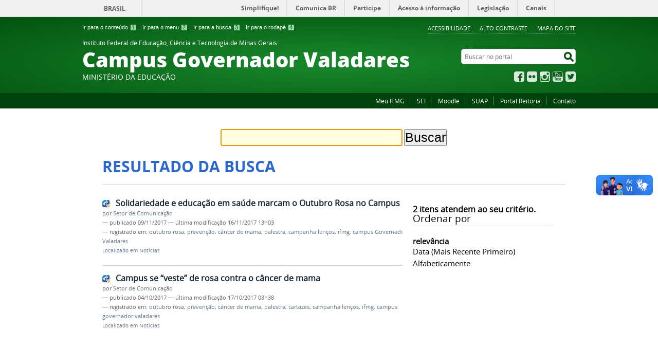

--- FILE ---
content_type: text/html;charset=utf-8
request_url: https://www.ifmg.edu.br/governadorvaladares/@@search?Subject%3Alist=c%C3%A2ncer%20de%20mama
body_size: 7870
content:
<!DOCTYPE html>
<html lang="pt-br" dir="ltr">

<head>
    <meta http-equiv="Content-Type" content="text/html; charset=utf-8">

    
        <base href="https://www.ifmg.edu.br/governadorvaladares/"><!--[if lt IE 7]></base><![endif]-->
    

    
        
<meta name="description" content="O portal do Brasil">
<meta property="creator.productor" content="http://www.mec.gov.br/">



  
    <link rel="stylesheet" type="text/css" href="https://www.ifmg.edu.br/governadorvaladares/portal_css/Sunburst%20Theme/reset-cachekey-dd17858ce864b65fa0af7e37691e6abc.css" media="screen">
    <link rel="stylesheet" type="text/css" href="https://www.ifmg.edu.br/governadorvaladares/portal_css/Sunburst%20Theme/base-cachekey-ca37e66f366fc2fd4fbb261dda895280.css">
    <link rel="stylesheet" type="text/css" href="https://www.ifmg.edu.br/governadorvaladares/portal_css/Sunburst%20Theme/resourceplone.app.jquerytools.dateinput-cachekey-37a28db17f4a290c30e2b88ab5635fba.css" media="screen">
    <style type="text/css" media="screen">@import url(https://www.ifmg.edu.br/governadorvaladares/portal_css/Sunburst%20Theme/resourceplone.formwidget.autocompletejquery.autocomplete-cachekey-e8b55296b757df6bd14f2b86f2fd4a5a.css);</style>
    <link rel="stylesheet" type="text/css" href="https://www.ifmg.edu.br/governadorvaladares/portal_css/Sunburst%20Theme/resourcecollection-cachekey-e7083027ee4dc93f652daf88ac22ccf6.css" media="screen">
    <style type="text/css" media="screen">@import url(https://www.ifmg.edu.br/governadorvaladares/portal_css/Sunburst%20Theme/resourcecalendar_stylescalendar-cachekey-982d7e4085401120a52053e4086ef89a.css);</style>
    <link rel="stylesheet" type="text/css" href="https://www.ifmg.edu.br/governadorvaladares/portal_css/Sunburst%20Theme/resourcebrasil.gov.agendaagenda-cachekey-745b48880af793f79475cf00db100967.css">
    <style type="text/css" media="screen">@import url(https://www.ifmg.edu.br/governadorvaladares/portal_css/Sunburst%20Theme/jquery.autocomplete-cachekey-1c8852e4fc0bcc06c89edd95121d702b.css);</style>
    <style type="text/css" media="screen">@import url(https://www.ifmg.edu.br/governadorvaladares/portal_css/Sunburst%20Theme/resourceProducts.Doormat.stylesheetsdoormat-cachekey-52a133a06648ac51c52890483dcd703e.css);</style>
    <link rel="stylesheet" type="text/css" href="https://www.ifmg.edu.br/governadorvaladares/portal_css/Sunburst%20Theme/embedder-cachekey-d3635fe637bd4b6aebae9f127ce75ffd.css" media="screen">
    <style type="text/css" media="screen">@import url(https://www.ifmg.edu.br/governadorvaladares/portal_css/Sunburst%20Theme/resourcecollective.pollscsscollective.polls-cachekey-16f0d8022cc3b3121de705f3c1cdb74a.css);</style>
    <link rel="stylesheet" type="text/css" href="https://www.ifmg.edu.br/governadorvaladares/portal_css/Sunburst%20Theme/resourcebrasil.gov.tilestiles-cachekey-6c272d93daf19c89a28817e9ff2cf494.css">
        <!--[if lt IE 8]>    
    
    <link rel="stylesheet" type="text/css" href="https://www.ifmg.edu.br/governadorvaladares/portal_css/Sunburst%20Theme/IEFixes-cachekey-741a9f11d6dae7228e7be9ea173054f0.css" media="screen" />
        <![endif]-->
    
    <link rel="stylesheet" type="text/css" href="https://www.ifmg.edu.br/governadorvaladares/portal_css/Sunburst%20Theme/resourcebrasil.gov.portletscssmain-cachekey-c3fb2dd4ab3fc16c3a2057bd6d0c60da.css" media="screen">
    <style type="text/css" media="screen">@import url(https://www.ifmg.edu.br/governadorvaladares/portal_css/Sunburst%20Theme/resourcecollective.nitfnitf-cachekey-b8af7a79a78064a4ee9fa182ef53c588.css);</style>
    <link rel="stylesheet" type="text/css" href="https://www.ifmg.edu.br/governadorvaladares/portal_css/Sunburst%20Theme/resourceplone.formwidget.datetimestyles-cachekey-4c9d2fbbc7b25f17c06d2650e497eb05.css">

  
  
    <script type="text/javascript" src="https://www.ifmg.edu.br/governadorvaladares/portal_javascripts/Sunburst%20Theme/resourceplone.app.jquery-cachekey-7daf504a90f5c9c536c280cd9dc25ce8.js"></script>
    <script type="text/javascript" src="https://www.ifmg.edu.br/governadorvaladares/portal_javascripts/Sunburst%20Theme/resourceplone.formwidget.querystring.querywidget-cachekey-6b4f3ed156008915573ee181a6e168e2.js"></script>
    <script type="text/javascript" src="https://www.ifmg.edu.br/governadorvaladares/portal_javascripts/Sunburst%20Theme/resourceplone.formwidget.contenttreecontenttree-cachekey-7116f771d73421e23e2b93cc2d665b71.js"></script>
    <script type="text/javascript" src="https://www.ifmg.edu.br/governadorvaladares/portal_javascripts/Sunburst%20Theme/resourcecollective.js.bootstrapjsbootstrap.min-cachekey-98ed937f9f34356c8dd6196fd6c56776.js"></script>
    <script type="text/javascript" src="https://www.ifmg.edu.br/governadorvaladares/portal_javascripts/Sunburst%20Theme/jquery.autocomplete.min-cachekey-11bc6ec0f91c09be627690f35aaf719a.js"></script>


<title>Instituto Federal de Educação, Ciência e Tecnologia de Minas Gerais Campus Governador Valadares</title>

<link rel="http://purl.org/dc/terms/subject http://schema.org/about http://xmlns.com/foaf/0.1/primaryTopic" href="http://vocab.e.gov.br/2011/03/vcge#esquema">

        
    <link rel="author" href="https://www.ifmg.edu.br/governadorvaladares/author/" title="Informações do Autor">


    <link rel="canonical" href="https://www.ifmg.edu.br/governadorvaladares">

    
    


<script type="text/javascript">
        jQuery(function($){
            if (typeof($.datepicker) != "undefined"){
              $.datepicker.setDefaults(
                jQuery.extend($.datepicker.regional['pt-BR'],
                {dateFormat: 'dd/mm/yy'}));
            }
        });
        </script>



    <link rel="alternate" href="https://www.ifmg.edu.br/governadorvaladares/RSS" title="Instituto Federal de Educação, Ciência e Tecnologia de Minas Gerais Campus Governador Valadares - RSS 1.0" type="application/rss+xml">

    <link rel="alternate" href="https://www.ifmg.edu.br/governadorvaladares/rss.xml" title="Instituto Federal de Educação, Ciência e Tecnologia de Minas Gerais Campus Governador Valadares - RSS 2.0" type="application/rss+xml">

    <link rel="alternate" href="https://www.ifmg.edu.br/governadorvaladares/atom.xml" title="Instituto Federal de Educação, Ciência e Tecnologia de Minas Gerais Campus Governador Valadares - Atom" type="application/rss+xml">


    <link rel="search" href="https://www.ifmg.edu.br/governadorvaladares/@@search" title="Buscar neste site">



        
        
        

    
    <link rel="home" title="Home" href="https://www.ifmg.edu.br/governadorvaladares">

  
        
        

        
        <meta name="generator" content="Plone - http://plone.org">
    

    <meta content="width=device-width, initial-scale=1.0" name="viewport">

    <link rel="shortcut icon" href="/governadorvaladares/++theme++IFMG-V2-VerdeEducacao/img/favicon.ico" type="image/x-icon">
    <link rel="apple-touch-icon" href="/governadorvaladares/++theme++IFMG-V2-VerdeEducacao/img/touch_icon.png">

    <!-- Plone CSS - only for preview, will be removed in rules.xml -->
    

    <!-- Theme CSS - only for preview, will be removed in rules and added in CSS registry -->
    
    <link media="all" href="/governadorvaladares/++theme++IFMG-V2-VerdeEducacao/css/style.css" type="text/css" rel="stylesheet">
<script>var __uzdbm_1 = "043ccf0b-ddc1-4840-93ad-dd0192d01a18";var __uzdbm_2 = "M2RkZjdhY2ItZHA0bS00MzA0LWFmOTEtYTEzYWQ4NzUzMjA4JDE4LjIyNC4xNTMuNDA=";var __uzdbm_3 = "";var __uzdbm_4 = "false";var __uzdbm_5 = "";var __uzdbm_6 = "";var __uzdbm_7 = "";</script> <script>   (function (w, d, e, u, c, g, a, b) {     w["SSJSConnectorObj"] = w["SSJSConnectorObj"] || {       ss_cid: c,       domain_info: "auto",     };     w[g] = function (i, j) {       w["SSJSConnectorObj"][i] = j;     };     a = d.createElement(e);     a.async = true;     if (       navigator.userAgent.indexOf('MSIE') !== -1 ||       navigator.appVersion.indexOf('Trident/') > -1     ) {       u = u.replace("/advanced/", "/advanced/ie/");     }     a.src = u;     b = d.getElementsByTagName(e)[0];     b.parentNode.insertBefore(a, b);   })(     window, document, "script", "/18f5227b-e27b-445a-a53f-f845fbe69b40/stormcaster.js", "dp4o", "ssConf"   );   ssConf("c1", "https://www.ifmg.edu.br");   ssConf("c3", "c99a4269-161c-4242-a3f0-28d44fa6ce24");   ssConf("au", "ifmg.edu.br");   ssConf("cu", "validate.perfdrive.com, ssc"); </script> </head>

<body dir="ltr" class="template-search portaltype-plone-site site-governadorvaladares userrole-anonymous"><div id="accessibility-wrapper">
            <ul id="accessibility">
                    <li>
                        <a accesskey="1" href="#acontent" id="link-conteudo">Ir para o conteúdo <span>1</span></a>
                    </li>
                    <li>
                        <a accesskey="2" href="#anavigation" id="link-navegacao">Ir para o menu <span>2</span></a>
                    </li>
                    <li>
                        <a accesskey="3" href="#SearchableText" id="link-buscar">Ir para a busca <span>3</span></a>
                    </li>
                    <li>
                        <a accesskey="4" href="#afooter" id="link-rodape">Ir para o rodapé <span>4</span></a>
                    </li>
                </ul>
                
            
            
            <ul id="portal-siteactions">

    <li id="siteaction-accessibility">
        <a href="https://www.ifmg.edu.br/governadorvaladares/acessibilidade" accesskey="5">Acessibilidade</a>
    </li>
    <li id="siteaction-contraste">
        <a href="#" accesskey="6">Alto Contraste</a>
    </li>
    <li id="siteaction-mapadosite">
        <a href="https://www.ifmg.edu.br/governadorvaladares/mapadosite" accesskey="7">Mapa do site</a>
    </li>
</ul>
</div><div id="barra-identidade">
    <div id="barra-brasil" style="background:#7F7F7F; height: 20px; padding:0 0 0 10px;display:block;">
            <ul id="menu-barra-temp" style="list-style:none;">
                    <li style="display:inline; float:left;padding-right:10px; margin-right:10px; border-right:1px solid #EDEDED"><a href="http://brasil.gov.br" style="font-family:sans,sans-serif; text-decoration:none; color:white;">Portal do Governo Brasileiro</a></li>
                    <li><a style="font-family:sans,sans-serif; text-decoration:none; color:white;" href="http://epwg.governoeletronico.gov.br/barra/atualize.html">Atualize sua Barra de Governo</a></li>
            </ul>
    </div>
</div><div id="wrapper">

        <!-- HEADER -->

        <div id="header" role="banner">

            <div>
            <div id="logo">
    <a id="portal-logo" title="O portal do Brasil" href="https://www.ifmg.edu.br/governadorvaladares">
            <span id="portal-title-1">Instituto Federal de Educação, Ciência e Tecnologia de Minas Gerais</span>
            <div id="portal-title" class="luongo">Campus Governador Valadares</div>
            <span id="portal-description">Ministério da Educação</span>
    </a>
</div>

            <div id="portal-searchbox">

    <form id="nolivesearchGadget_form" action="https://www.ifmg.edu.br/governadorvaladares/@@busca">
        <fieldset class="LSBox">
            <legend class="hiddenStructure">Buscar no portal</legend>
            <label class="hiddenStructure" for="nolivesearchGadget">Buscar no portal</label>

            <input name="SearchableText" type="text" size="18" title="Buscar no portal" placeholder="Buscar no portal" class="searchField" id="nolivesearchGadget">

            <input class="searchButton" type="submit" value="Buscar no portal">

        </fieldset>
    </form>

</div>

            <div id="social-icons">
                <ul><li id="portalredes-facebook" class="portalredes-item">
                <a href="http://facebook.com/ifmgcampusgv">Facebook</a>
            </li><li id="portalredes-flickr" class="portalredes-item">
                <a href="http://flickr.com/photos/138768688@N07/albums">Flickr</a>
            </li><li id="portalredes-instagram" class="portalredes-item">
                <a href="http://instagram.com/ifmgcampusgv">Instagram</a>
            </li><li id="portalredes-youtube" class="portalredes-item">
                <a href="http://youtube.com/channel/UCD0yKbnybMY7ibXDocf3xyw">YouTube</a>
            </li><li id="portalredes-twitter" class="portalredes-item">
                <a href="https://twitter.com/ifmgcampusgv">Twitter</a>
            </li></ul>
            </div>

        </div>
        <div id="sobre">
            <ul><li id="portalservicos-meu-ifmg" class="portalservicos-item">
            <a href="https://www.ifmg.edu.br/governadorvaladares/servicos/meu-ifmg" title="Acesso à plataforma Meu IFMG">Meu IFMG</a>
            
        </li><li id="portalservicos-sei" class="portalservicos-item">
            
            <a href="https://www2.ifmg.edu.br/portal/servicos/sei">SEI</a>
        </li><li id="portalservicos-moodle" class="portalservicos-item">
            
            <a href="https://ead.ifmg.edu.br/governadorvaladares">Moodle</a>
        </li><li id="portalservicos-suap-1" class="portalservicos-item">
            
            <a href="https://suap.ifmg.edu.br">SUAP</a>
        </li><li id="portalservicos-portal-reitoria-ifmg" class="portalservicos-item">
            
            <a href="http://www.ifmg.edu.br">Portal Reitoria</a>
        </li><li id="portalservicos-contato-1" class="portalservicos-item">
            <a href="https://www.ifmg.edu.br/governadorvaladares/servicos/contato-1" title="Entre em contato conosco e tire suas dúvidas.">Contato</a>
            
        </li></ul>
        </div>
    </div>

    <!-- content -->

    <div id="main" role="main"><div id="portal-features">
    
    <div id="featured-content"></div>
</div>
    <div id="plone-content">

        <!-- Demo Plone Content -->

        <div id="portal-columns" class="row">

            <div id="viewlet-above-content"><div id="portal-breadcrumbs">
    <span id="breadcrumbs-you-are-here">Você está aqui:</span>
    <span id="breadcrumbs-home">
        <a href="https://www.ifmg.edu.br/governadorvaladares">Página Inicial</a>
        
    </span>
    

</div>
</div>

            <!-- Column 1 -->
            <div id="navigation">
                <a name="anavigation" id="anavigation" class="anchor">menu</a>
                <span class="menuTrigger">Menu</span>
                </div>

            <!-- Conteudo -->
            <div id="portal-column-content" class="cell width-full position-0">
                <a name="acontent" id="acontent" class="anchor">conteúdo</a>

                <div class="">

                    

                    

    <dl class="portalMessage info" id="kssPortalMessage" style="display:none">
        <dt>Info</dt>
        <dd></dd>
    </dl>

    


                    
                        <div id="content">

                            

                            <div id="content-core">

    <form name="searchform" action="@@search" class="searchPage enableAutoFocus"> 

        <input type="hidden" name="advanced_search" value="False">
        <input type="hidden" name="sort_on" value="">

        <fieldset id="search-field" class="noborder">
            <input class="searchPage" name="SearchableText" type="text" size="25" title="Busca no Site" value="">
            <input class="searchPage searchButton allowMultiSubmit" type="submit" value="Buscar">
        </fieldset>

        <div class="row">

            <div class="cell width-full position-0">
                <h1 class="documentFirstHeading">Resultado da busca</h1>
                

                <p id="rss-subscription">
                      <img src="https://www.ifmg.edu.br/governadorvaladares/rss.png" alt="RSS">
                    <a href="https://www.ifmg.edu.br/governadorvaladares/search_rss?Subject%3Alist=c%C3%A2ncer%20de%20mama" class="link-feed">
                        <span>Assinar um RSS sempre atualizado.</span>
                    </a>
                </p>
            </div>
            <div class="visualClear"><!-- --></div>
            <div id="search-results-wrapper" class="cell width-full position-0">

                <div id="search-results-bar">
                    <span><strong id="search-results-number">2</strong> itens atendem ao seu critério.</span>

                    <dl class="actionMenu deactivated">

                      <dt class="actionMenuHeader">
                          <a href="https://www.ifmg.edu.br/governadorvaladares/@@search?Subject%3Alist=c%C3%A2ncer%20de%20mama&amp;advanced_search=True" id="search-filter-toggle">Filtrar os resultados</a>
                      </dt>
                      <dd class="actionMenuContent">
                          <div id="search-filter">

                              <fieldset class="noborder">

                                  <legend>Tipo de item</legend>

                                  <div class="field">

                                      <div class="formHelp"></div>

                                      <span class="optionsToggle">
                                          <input type="checkbox" onchange="javascript:toggleSelect(this, 'portal_type:list', true)" name="pt_toggle" value="#" id="pt_toggle" class="noborder" checked>

                                          <label for="pt_toggle">Selecionar Todos/Nenhum</label>
                                      </span>
                                      <br>
                                      <div style="float: left; margin-right: 2em;">
                                          
                                              <input type="checkbox" name="portal_type:list" value="Audio" class="noborder" checked id="portal_type_1_1">
                                              <label for="portal_type_1_1">Áudio</label>
                                              <br>
                                          
                                              <input type="checkbox" name="portal_type:list" value="Document" class="noborder" checked id="portal_type_1_2">
                                              <label for="portal_type_1_2">Página</label>
                                              <br>
                                          
                                              <input type="checkbox" name="portal_type:list" value="Event" class="noborder" checked id="portal_type_1_3">
                                              <label for="portal_type_1_3">Evento</label>
                                              <br>
                                          
                                              <input type="checkbox" name="portal_type:list" value="ExternalContent" class="noborder" checked id="portal_type_1_4">
                                              <label for="portal_type_1_4">Conteúdo Externo</label>
                                              <br>
                                          
                                      </div>
                                      <div style="float: left; margin-right: 2em;">
                                          
                                              <input type="checkbox" name="portal_type:list" value="File" class="noborder" checked id="portal_type_2_1">
                                              <label for="portal_type_2_1">Arquivo</label>
                                              <br>
                                          
                                              <input type="checkbox" name="portal_type:list" value="Image" class="noborder" checked id="portal_type_2_2">
                                              <label for="portal_type_2_2">Imagem</label>
                                              <br>
                                          
                                              <input type="checkbox" name="portal_type:list" value="Link" class="noborder" checked id="portal_type_2_3">
                                              <label for="portal_type_2_3">Link</label>
                                              <br>
                                          
                                              <input type="checkbox" name="portal_type:list" value="collective.nitf.content" class="noborder" checked id="portal_type_2_4">
                                              <label for="portal_type_2_4">Notícia</label>
                                              <br>
                                          
                                      </div>
                                      <div class="visualClear"><!-- --></div>
                                  </div>
                              </fieldset>

                              <fieldset class="noborder">

                                  <legend>Notícias desde</legend>

                                  <div class="field">

                                      <div class="formHelp"></div>

                                      
                                          <input type="radio" id="query-date-yesterday" name="created.query:record:list:date" value="2026/01/17">
                                          <label for="query-date-yesterday">Ontem</label>
                                          <br>
                                          <input type="radio" id="query-date-lastweek" name="created.query:record:list:date" value="2026/01/11">
                                          <label for="query-date-lastweek">Última semana</label>
                                          <br>
                                          <input type="radio" id="query-date-lastmonth" name="created.query:record:list:date" value="2025/12/18">
                                          <label for="query-date-lastmonth">Último mês</label>
                                          <br>
                                          <input type="radio" id="query-date-ever" name="created.query:record:list:date" value="1970-01-02" checked>
                                          <label for="query-date-ever">Sempre</label>
                                      

                                      <input type="hidden" name="created.range:record" value="min">
                                  </div>

                                  <div class="formControls">
                                      <input class="searchPage searchButton allowMultiSubmit" type="submit" value="Buscar">
                                  </div>

                                  <div class="visualClear"><!-- --></div>
                              </fieldset>

                          </div>
                      </dd>

                    </dl>

                    <span id="searchResultsSort">
                      <span>Ordenar por</span>
                          <span id="sorting-options">
                              
                                  
                                      
                                      
                                      <strong>relevância</strong>
                                      <span>·</span>
                                      
                                  
                                      
                                      <a data-sort="Date" href="https://www.ifmg.edu.br/governadorvaladares/@@search?sort_on=Date&amp;sort_order=reverse&amp;Subject:list=c%C3%A2ncer%20de%20mama">data (mais recente primeiro)</a>
                                      
                                      <span>·</span>
                                      
                                  
                                      
                                      <a data-sort="sortable_title" href="https://www.ifmg.edu.br/governadorvaladares/@@search?sort_on=sortable_title&amp;Subject:list=c%C3%A2ncer%20de%20mama">alfabeticamente</a>
                                      
                                      
                                      
                                  
                              
                          </span>
                    </span>
                </div>

                <div class="visualClear"><!-- --></div>

                
                    <div id="search-results" data-default-sort="relevance">

                        

                        
                          <dl class="searchResults">
                              
                                    <dt class="contenttype-collective-nitf-content">
                                      <img width="16" height="16" src="https://www.ifmg.edu.br/governadorvaladares/++resource++collective.nitf/nitf_icon.png" alt="Notícia">
                                      <a href="https://www.ifmg.edu.br/governadorvaladares/noticias/solidariedade-e-educacao-em-saude-marcam-o-outubro-rosa-no-campus" class="state-published">Solidariedade e educação em saúde marcam o Outubro Rosa no Campus</a>
                                    </dt>
                                    <dd>
                                      <span class="discreet">
                                        <span class="documentAuthor">por <a href="https://www.ifmg.edu.br/governadorvaladares/author/fernanda.melo">Setor de Comunicação</a></span>

                                        <span>

                                            <span class="documentPublished">
                                              —
                                              <span>publicado</span>
                                              09/11/2017
                                            </span>

                                            <span class="documentModified">
                                              —
                                              <span>última modificação</span>
                                              16/11/2017 13h03
                                            </span>

                                        </span>

                                        <span>
                                          —
                                          registrado em:
                                          <span>
                                            <a href="https://www.ifmg.edu.br/governadorvaladares/@@search?Subject%3Alist=outubro%20rosa" class="link-category" rel="tag">outubro rosa</a>,
                                          </span>
                                          <span>
                                            <a href="https://www.ifmg.edu.br/governadorvaladares/@@search?Subject%3Alist=preven%C3%A7%C3%A3o" class="link-category" rel="tag">prevenção</a>,
                                          </span>
                                          <span>
                                            <a href="https://www.ifmg.edu.br/governadorvaladares/@@search?Subject%3Alist=c%C3%A2ncer%20de%20mama" class="link-category" rel="tag">câncer de mama</a>,
                                          </span>
                                          <span>
                                            <a href="https://www.ifmg.edu.br/governadorvaladares/@@search?Subject%3Alist=palestra" class="link-category" rel="tag">palestra</a>,
                                          </span>
                                          <span>
                                            <a href="https://www.ifmg.edu.br/governadorvaladares/@@search?Subject%3Alist=campanha%20len%C3%A7os" class="link-category" rel="tag">campanha lenços</a>,
                                          </span>
                                          <span>
                                            <a href="https://www.ifmg.edu.br/governadorvaladares/@@search?Subject%3Alist=ifmg" class="link-category" rel="tag">ifmg</a>,
                                          </span>
                                          <span>
                                            <a href="https://www.ifmg.edu.br/governadorvaladares/@@search?Subject%3Alist=campus%20Governador%20Valadares" class="link-category" rel="tag">campus Governador Valadares</a>
                                          </span>
                                        </span>
                                      </span>
                                      <div></div>

                                      <cite class="documentLocation link-location">
                                          <span>Localizado em</span>
                                          <span dir="ltr">
                                              
                                                  <a href="https://www.ifmg.edu.br/governadorvaladares/noticias">Notícias</a>
                                                  
                                               
                                          </span>

                                      </cite>

                                    </dd>
                              
                                    <dt class="contenttype-collective-nitf-content">
                                      <img width="16" height="16" src="https://www.ifmg.edu.br/governadorvaladares/++resource++collective.nitf/nitf_icon.png" alt="Notícia Octet Stream">
                                      <a href="https://www.ifmg.edu.br/governadorvaladares/noticias/campus-se-201cveste201d-de-rosa-contra-o-cancer-de-mama" class="state-published">Campus se “veste” de rosa contra o câncer de mama</a>
                                    </dt>
                                    <dd>
                                      <span class="discreet">
                                        <span class="documentAuthor">por <a href="https://www.ifmg.edu.br/governadorvaladares/author/fernanda.melo">Setor de Comunicação</a></span>

                                        <span>

                                            <span class="documentPublished">
                                              —
                                              <span>publicado</span>
                                              04/10/2017
                                            </span>

                                            <span class="documentModified">
                                              —
                                              <span>última modificação</span>
                                              17/10/2017 08h38
                                            </span>

                                        </span>

                                        <span>
                                          —
                                          registrado em:
                                          <span>
                                            <a href="https://www.ifmg.edu.br/governadorvaladares/@@search?Subject%3Alist=outubro%20rosa" class="link-category" rel="tag">outubro rosa</a>,
                                          </span>
                                          <span>
                                            <a href="https://www.ifmg.edu.br/governadorvaladares/@@search?Subject%3Alist=preven%C3%A7%C3%A3o" class="link-category" rel="tag">prevenção</a>,
                                          </span>
                                          <span>
                                            <a href="https://www.ifmg.edu.br/governadorvaladares/@@search?Subject%3Alist=c%C3%A2ncer%20de%20mama" class="link-category" rel="tag">câncer de mama</a>,
                                          </span>
                                          <span>
                                            <a href="https://www.ifmg.edu.br/governadorvaladares/@@search?Subject%3Alist=palestra" class="link-category" rel="tag">palestra</a>,
                                          </span>
                                          <span>
                                            <a href="https://www.ifmg.edu.br/governadorvaladares/@@search?Subject%3Alist=cartazes" class="link-category" rel="tag">cartazes</a>,
                                          </span>
                                          <span>
                                            <a href="https://www.ifmg.edu.br/governadorvaladares/@@search?Subject%3Alist=campanha%20len%C3%A7os" class="link-category" rel="tag">campanha lenços</a>,
                                          </span>
                                          <span>
                                            <a href="https://www.ifmg.edu.br/governadorvaladares/@@search?Subject%3Alist=ifmg" class="link-category" rel="tag">ifmg</a>,
                                          </span>
                                          <span>
                                            <a href="https://www.ifmg.edu.br/governadorvaladares/@@search?Subject%3Alist=campus%20governador%20valadares" class="link-category" rel="tag">campus governador valadares</a>
                                          </span>
                                        </span>
                                      </span>
                                      <div></div>

                                      <cite class="documentLocation link-location">
                                          <span>Localizado em</span>
                                          <span dir="ltr">
                                              
                                                  <a href="https://www.ifmg.edu.br/governadorvaladares/noticias">Notícias</a>
                                                  
                                               
                                          </span>

                                      </cite>

                                    </dd>
                              
                          </dl>
                          

    <!-- Navigation -->

    




                        
                    </div>
                

            </div>
        </div>

        <div class="visualClear"><!-- --></div>
    </form>

  </div>
                        </div>
                    

                    
                </div>

                <div id="viewlet-below-content">


</div>

            </div>

            <!-- Column 2-->

            

        </div>

        <!-- /Demo Plone Content -->

    </div>

    <div class="clear"></div>
    <div id="voltar-topo">
    <a href="#wrapper">Voltar para o topo</a>
</div>

</div>

<!-- Footer -->
<div id="footer" role="contentinfo">
    <a name="afooter" id="afooter" class="anchor">rodapé</a>

    <div id="doormat-container" class="columns-4">

  
  <div class="doormatColumn column-0">
    
    <dl class="doormatSection">
      <dt class="doormatSectionHeader">Assuntos</dt>
      <dd class="doormatSectionBody">
        <a href="https://www.ifmg.edu.br/governadorvaladares/cursos" class="external-link">Cursos</a>
        
      </dd>
      <dd class="doormatSectionBody">
        <a href="https://www.ifmg.edu.br/governadorvaladares/ingresso" class="external-link">Ingresso</a>
        
      </dd>
      <dd class="doormatSectionBody">
        <a href="https://www.ifmg.edu.br/governadorvaladares/institucional" class="external-link">Institucional</a>
        
      </dd>
      <dd class="doormatSectionBody">
        <a href="https://www.ifmg.edu.br/governadorvaladares/publicacoes" class="external-link">Publicações</a>
        
      </dd>
      <dd class="doormatSectionBody">
        <a href="https://www.ifmg.edu.br/governadorvaladares/legislacao" class="external-link">Legislação</a>
        
      </dd>
      <dd class="doormatSectionBody">
        <a href="https://www.ifmg.edu.br/governadorvaladares/ensino" class="external-link">Ensino</a>
        
      </dd>
      <dd class="doormatSectionBody">
        <a href="https://www.ifmg.edu.br/governadorvaladares/pesquisa" class="external-link">Pesquisa</a>
        
      </dd>
      <dd class="doormatSectionBody">
        <a href="https://www.ifmg.edu.br/governadorvaladares/extensao" class="external-link">Extensão</a>
        
      </dd>
      <dd class="doormatSectionBody">
        <a href="https://www.ifmg.edu.br/governadorvaladares/biblioteca" class="external-link">Biblioteca</a>
        
      </dd>
    </dl>
  </div>
  <div class="doormatColumn column-1">
    
    <dl class="doormatSection">
      <dt class="doormatSectionHeader">Serviços</dt>
      <dd class="doormatSectionBody">
        <a href="http://meu.ifmg.edu.br" class="external-link">Meu IFMG</a>
        
      </dd>
      <dd class="doormatSectionBody">
        <a href="http://mail.ifmg.edu.br" class="external-link">Webmail</a>
        
      </dd>
      <dd class="doormatSectionBody">
        <a href="http://www.ifmg.edu.br/site_campi/v/" class="external-link">Portal Antigo - IFMG Gov. Valadares</a>
        
      </dd>
      <dd class="doormatSectionBody">
        <a href="http://www.ifmg.edu.br/" class="external-link">Portal Reitoria - IFMG</a>
        
      </dd>
      <dd class="doormatSectionBody">
        <a href="https://www.ifmg.edu.br/governadorvaladares/contato" class="external-link">Contato</a>
        
      </dd>
    </dl>
  </div>
  <div class="doormatColumn column-2">
    
    
  </div>
  <div class="doormatColumn column-3">
    
    <dl class="doormatSection">
      <dt class="doormatSectionHeader">RSS</dt>
      <dd class="doormatSectionBody">
        <a href="https://www.ifmg.edu.br/governadorvaladares/rss/o-que-e" class="external-link">O que é?</a>
        
      </dd>
    </dl>
    <dl class="doormatSection">
      <dt class="doormatSectionHeader">Navegação</dt>
      <dd class="doormatSectionBody">
        <a href="https://www.ifmg.edu.br/governadorvaladares/acessibilidade" class="external-link">Acessibilidade</a>
        
      </dd>
      <dd class="doormatSectionBody">
        <a href="https://www.ifmg.edu.br/governadorvaladares/mapadosite" class="external-link">Mapa do site</a>
        
      </dd>
    </dl>
  </div>
</div>
    <div class="clear"></div>
    <div id="footer-brasil" class="footer-logos"></div>
</div>
<div id="extra-footer">
    <p>Desenvolvido com o CMS de código aberto <a href="http://plone.org">Plone</a></p>
</div>

<!-- /Footer-->

    
    
    <script defer src="//barra.brasil.gov.br/barra.js" type="text/javascript"></script>
    

</div><!-- Google tag (gtag.js) -->
<script async src="https://www.googletagmanager.com/gtag/js?id=G-47SC7GZQHW"></script><script>
  window.dataLayer = window.dataLayer || [];
  function gtag(){dataLayer.push(arguments);}
  gtag('js', new Date());
  gtag('config', 'G-47SC7GZQHW');
</script>
</body>
</html>


--- FILE ---
content_type: text/html;charset=utf-8
request_url: https://www.ifmg.edu.br/governadorvaladares/destaques
body_size: 6008
content:
<!DOCTYPE html>
<html lang="pt-br" dir="ltr">

<head>
    <meta http-equiv="Content-Type" content="text/html; charset=utf-8">

    
        <base href="https://www.ifmg.edu.br/governadorvaladares/"><!--[if lt IE 7]></base><![endif]-->
    

    
        
<meta name="description" content="O portal do Brasil">
<meta property="creator.productor" content="http://www.mec.gov.br/">



  
    <link rel="stylesheet" type="text/css" href="https://www.ifmg.edu.br/governadorvaladares/portal_css/Sunburst%20Theme/reset-cachekey-dd17858ce864b65fa0af7e37691e6abc.css" media="screen">
    <link rel="stylesheet" type="text/css" href="https://www.ifmg.edu.br/governadorvaladares/portal_css/Sunburst%20Theme/base-cachekey-ca37e66f366fc2fd4fbb261dda895280.css">
    <link rel="stylesheet" type="text/css" href="https://www.ifmg.edu.br/governadorvaladares/portal_css/Sunburst%20Theme/resourceplone.app.jquerytools.dateinput-cachekey-37a28db17f4a290c30e2b88ab5635fba.css" media="screen">
    <style type="text/css" media="screen">@import url(https://www.ifmg.edu.br/governadorvaladares/portal_css/Sunburst%20Theme/resourceplone.formwidget.autocompletejquery.autocomplete-cachekey-e8b55296b757df6bd14f2b86f2fd4a5a.css);</style>
    <link rel="stylesheet" type="text/css" href="https://www.ifmg.edu.br/governadorvaladares/portal_css/Sunburst%20Theme/resourcecollection-cachekey-e7083027ee4dc93f652daf88ac22ccf6.css" media="screen">
    <style type="text/css" media="screen">@import url(https://www.ifmg.edu.br/governadorvaladares/portal_css/Sunburst%20Theme/resourcecalendar_stylescalendar-cachekey-982d7e4085401120a52053e4086ef89a.css);</style>
    <link rel="stylesheet" type="text/css" href="https://www.ifmg.edu.br/governadorvaladares/portal_css/Sunburst%20Theme/resourcebrasil.gov.agendaagenda-cachekey-745b48880af793f79475cf00db100967.css">
    <style type="text/css" media="screen">@import url(https://www.ifmg.edu.br/governadorvaladares/portal_css/Sunburst%20Theme/jquery.autocomplete-cachekey-1c8852e4fc0bcc06c89edd95121d702b.css);</style>
    <style type="text/css" media="screen">@import url(https://www.ifmg.edu.br/governadorvaladares/portal_css/Sunburst%20Theme/resourceProducts.Doormat.stylesheetsdoormat-cachekey-52a133a06648ac51c52890483dcd703e.css);</style>
    <link rel="stylesheet" type="text/css" href="https://www.ifmg.edu.br/governadorvaladares/portal_css/Sunburst%20Theme/embedder-cachekey-d3635fe637bd4b6aebae9f127ce75ffd.css" media="screen">
    <style type="text/css" media="screen">@import url(https://www.ifmg.edu.br/governadorvaladares/portal_css/Sunburst%20Theme/resourcecollective.pollscsscollective.polls-cachekey-16f0d8022cc3b3121de705f3c1cdb74a.css);</style>
    <link rel="stylesheet" type="text/css" href="https://www.ifmg.edu.br/governadorvaladares/portal_css/Sunburst%20Theme/resourcebrasil.gov.tilestiles-cachekey-6c272d93daf19c89a28817e9ff2cf494.css">
        <!--[if lt IE 8]>    
    
    <link rel="stylesheet" type="text/css" href="https://www.ifmg.edu.br/governadorvaladares/portal_css/Sunburst%20Theme/IEFixes-cachekey-741a9f11d6dae7228e7be9ea173054f0.css" media="screen" />
        <![endif]-->
    
    <link rel="stylesheet" type="text/css" href="https://www.ifmg.edu.br/governadorvaladares/portal_css/Sunburst%20Theme/resourcebrasil.gov.portletscssmain-cachekey-c3fb2dd4ab3fc16c3a2057bd6d0c60da.css" media="screen">
    <style type="text/css" media="screen">@import url(https://www.ifmg.edu.br/governadorvaladares/portal_css/Sunburst%20Theme/resourcecollective.nitfnitf-cachekey-b8af7a79a78064a4ee9fa182ef53c588.css);</style>
    <link rel="stylesheet" type="text/css" href="https://www.ifmg.edu.br/governadorvaladares/portal_css/Sunburst%20Theme/resourceplone.formwidget.datetimestyles-cachekey-4c9d2fbbc7b25f17c06d2650e497eb05.css">

  
  
    <script type="text/javascript" src="https://www.ifmg.edu.br/governadorvaladares/portal_javascripts/Sunburst%20Theme/resourceplone.app.jquery-cachekey-7daf504a90f5c9c536c280cd9dc25ce8.js"></script>
    <script type="text/javascript" src="https://www.ifmg.edu.br/governadorvaladares/portal_javascripts/Sunburst%20Theme/resourceplone.formwidget.querystring.querywidget-cachekey-6b4f3ed156008915573ee181a6e168e2.js"></script>
    <script type="text/javascript" src="https://www.ifmg.edu.br/governadorvaladares/portal_javascripts/Sunburst%20Theme/resourceplone.formwidget.contenttreecontenttree-cachekey-7116f771d73421e23e2b93cc2d665b71.js"></script>
    <script type="text/javascript" src="https://www.ifmg.edu.br/governadorvaladares/portal_javascripts/Sunburst%20Theme/resourcecollective.js.bootstrapjsbootstrap.min-cachekey-98ed937f9f34356c8dd6196fd6c56776.js"></script>
    <script type="text/javascript" src="https://www.ifmg.edu.br/governadorvaladares/portal_javascripts/Sunburst%20Theme/jquery.autocomplete.min-cachekey-11bc6ec0f91c09be627690f35aaf719a.js"></script>


<title>Instituto Federal de Educação, Ciência e Tecnologia de Minas Gerais Campus Governador Valadares</title>

<link rel="http://purl.org/dc/terms/subject http://schema.org/about http://xmlns.com/foaf/0.1/primaryTopic" href="http://vocab.e.gov.br/2011/03/vcge#esquema">

        
    <link rel="author" href="https://www.ifmg.edu.br/governadorvaladares/author/" title="Informações do Autor">


    <link rel="canonical" href="https://www.ifmg.edu.br/governadorvaladares">

    
    


<script type="text/javascript">
        jQuery(function($){
            if (typeof($.datepicker) != "undefined"){
              $.datepicker.setDefaults(
                jQuery.extend($.datepicker.regional['pt-BR'],
                {dateFormat: 'dd/mm/yy'}));
            }
        });
        </script>



    <link rel="alternate" href="https://www.ifmg.edu.br/governadorvaladares/RSS" title="Instituto Federal de Educação, Ciência e Tecnologia de Minas Gerais Campus Governador Valadares - RSS 1.0" type="application/rss+xml">

    <link rel="alternate" href="https://www.ifmg.edu.br/governadorvaladares/rss.xml" title="Instituto Federal de Educação, Ciência e Tecnologia de Minas Gerais Campus Governador Valadares - RSS 2.0" type="application/rss+xml">

    <link rel="alternate" href="https://www.ifmg.edu.br/governadorvaladares/atom.xml" title="Instituto Federal de Educação, Ciência e Tecnologia de Minas Gerais Campus Governador Valadares - Atom" type="application/rss+xml">


    <link rel="search" href="https://www.ifmg.edu.br/governadorvaladares/@@search" title="Buscar neste site">



        
        
        
        
        
        <script type="text/javascript" src="https://www.ifmg.edu.br/governadorvaladares/login.js">
        </script>
    

        
        <meta name="generator" content="Plone - http://plone.org">
    

    <meta content="width=device-width, initial-scale=1.0" name="viewport">

    <link rel="shortcut icon" href="/governadorvaladares/++theme++IFMG-V2-VerdeEducacao/img/favicon.ico" type="image/x-icon">
    <link rel="apple-touch-icon" href="/governadorvaladares/++theme++IFMG-V2-VerdeEducacao/img/touch_icon.png">

    <!-- Plone CSS - only for preview, will be removed in rules.xml -->
    

    <!-- Theme CSS - only for preview, will be removed in rules and added in CSS registry -->
    
    <link media="all" href="/governadorvaladares/++theme++IFMG-V2-VerdeEducacao/css/style.css" type="text/css" rel="stylesheet">
<script>var __uzdbm_1 = "043ccf0b-ddc1-4840-93ad-dd0192d01a18";var __uzdbm_2 = "NmFmZjk3NzctZHA0bS00OTc4LWIwNDctOTlhMTllMTJiMjZmJDE4LjIyNC4xNTMuNDA=";var __uzdbm_3 = "";var __uzdbm_4 = "false";var __uzdbm_5 = "";var __uzdbm_6 = "";var __uzdbm_7 = "";</script> <script>   (function (w, d, e, u, c, g, a, b) {     w["SSJSConnectorObj"] = w["SSJSConnectorObj"] || {       ss_cid: c,       domain_info: "auto",     };     w[g] = function (i, j) {       w["SSJSConnectorObj"][i] = j;     };     a = d.createElement(e);     a.async = true;     if (       navigator.userAgent.indexOf('MSIE') !== -1 ||       navigator.appVersion.indexOf('Trident/') > -1     ) {       u = u.replace("/advanced/", "/advanced/ie/");     }     a.src = u;     b = d.getElementsByTagName(e)[0];     b.parentNode.insertBefore(a, b);   })(     window, document, "script", "/18f5227b-e27b-445a-a53f-f845fbe69b40/stormcaster.js", "dp4o", "ssConf"   );   ssConf("c1", "https://www.ifmg.edu.br");   ssConf("c3", "c99a4269-161c-4242-a3f0-28d44fa6ce24");   ssConf("au", "ifmg.edu.br");   ssConf("cu", "validate.perfdrive.com, ssc"); </script> </head>

<body dir="ltr" class="template-login_form portaltype-plone-site site-governadorvaladares userrole-anonymous"><div id="accessibility-wrapper">
            <ul id="accessibility">
                    <li>
                        <a accesskey="1" href="#acontent" id="link-conteudo">Ir para o conteúdo <span>1</span></a>
                    </li>
                    <li>
                        <a accesskey="2" href="#anavigation" id="link-navegacao">Ir para o menu <span>2</span></a>
                    </li>
                    <li>
                        <a accesskey="3" href="#SearchableText" id="link-buscar">Ir para a busca <span>3</span></a>
                    </li>
                    <li>
                        <a accesskey="4" href="#afooter" id="link-rodape">Ir para o rodapé <span>4</span></a>
                    </li>
                </ul>
                
            
            
            <ul id="portal-siteactions">

    <li id="siteaction-accessibility">
        <a href="https://www.ifmg.edu.br/governadorvaladares/acessibilidade" accesskey="5">Acessibilidade</a>
    </li>
    <li id="siteaction-contraste">
        <a href="#" accesskey="6">Alto Contraste</a>
    </li>
    <li id="siteaction-mapadosite">
        <a href="https://www.ifmg.edu.br/governadorvaladares/mapadosite" accesskey="7">Mapa do site</a>
    </li>
</ul>
</div><div id="barra-identidade">
    <div id="barra-brasil" style="background:#7F7F7F; height: 20px; padding:0 0 0 10px;display:block;">
            <ul id="menu-barra-temp" style="list-style:none;">
                    <li style="display:inline; float:left;padding-right:10px; margin-right:10px; border-right:1px solid #EDEDED"><a href="http://brasil.gov.br" style="font-family:sans,sans-serif; text-decoration:none; color:white;">Portal do Governo Brasileiro</a></li>
                    <li><a style="font-family:sans,sans-serif; text-decoration:none; color:white;" href="http://epwg.governoeletronico.gov.br/barra/atualize.html">Atualize sua Barra de Governo</a></li>
            </ul>
    </div>
</div><div id="wrapper">

        <!-- HEADER -->

        <div id="header" role="banner">

            <div>
            <div id="logo">
    <a id="portal-logo" title="O portal do Brasil" href="https://www.ifmg.edu.br/governadorvaladares">
            <span id="portal-title-1">Instituto Federal de Educação, Ciência e Tecnologia de Minas Gerais</span>
            <div id="portal-title" class="luongo">Campus Governador Valadares</div>
            <span id="portal-description">Ministério da Educação</span>
    </a>
</div>

            <div id="portal-searchbox">

    <form id="nolivesearchGadget_form" action="https://www.ifmg.edu.br/governadorvaladares/@@busca">
        <fieldset class="LSBox">
            <legend class="hiddenStructure">Buscar no portal</legend>
            <label class="hiddenStructure" for="nolivesearchGadget">Buscar no portal</label>

            <input name="SearchableText" type="text" size="18" title="Buscar no portal" placeholder="Buscar no portal" class="searchField" id="nolivesearchGadget">

            <input class="searchButton" type="submit" value="Buscar no portal">

        </fieldset>
    </form>

</div>

            <div id="social-icons">
                <ul><li id="portalredes-facebook" class="portalredes-item">
                <a href="http://facebook.com/ifmgcampusgv">Facebook</a>
            </li><li id="portalredes-flickr" class="portalredes-item">
                <a href="http://flickr.com/photos/138768688@N07/albums">Flickr</a>
            </li><li id="portalredes-instagram" class="portalredes-item">
                <a href="http://instagram.com/ifmgcampusgv">Instagram</a>
            </li><li id="portalredes-youtube" class="portalredes-item">
                <a href="http://youtube.com/channel/UCD0yKbnybMY7ibXDocf3xyw">YouTube</a>
            </li><li id="portalredes-twitter" class="portalredes-item">
                <a href="https://twitter.com/ifmgcampusgv">Twitter</a>
            </li></ul>
            </div>

        </div>
        <div id="sobre">
            <ul><li id="portalservicos-meu-ifmg" class="portalservicos-item">
            <a href="https://www.ifmg.edu.br/governadorvaladares/servicos/meu-ifmg" title="Acesso à plataforma Meu IFMG">Meu IFMG</a>
            
        </li><li id="portalservicos-sei" class="portalservicos-item">
            
            <a href="https://www2.ifmg.edu.br/portal/servicos/sei">SEI</a>
        </li><li id="portalservicos-moodle" class="portalservicos-item">
            
            <a href="https://ead.ifmg.edu.br/governadorvaladares">Moodle</a>
        </li><li id="portalservicos-suap-1" class="portalservicos-item">
            
            <a href="https://suap.ifmg.edu.br">SUAP</a>
        </li><li id="portalservicos-portal-reitoria-ifmg" class="portalservicos-item">
            
            <a href="http://www.ifmg.edu.br">Portal Reitoria</a>
        </li><li id="portalservicos-contato-1" class="portalservicos-item">
            <a href="https://www.ifmg.edu.br/governadorvaladares/servicos/contato-1" title="Entre em contato conosco e tire suas dúvidas.">Contato</a>
            
        </li></ul>
        </div>
    </div>

    <!-- content -->

    <div id="main" role="main"><div id="portal-features">
    
    <div id="featured-content"></div>
</div>
    <div id="plone-content">

        <!-- Demo Plone Content -->

        <div id="portal-columns" class="row">

            <div id="viewlet-above-content"><div id="portal-breadcrumbs">
    <span id="breadcrumbs-you-are-here">Você está aqui:</span>
    <span id="breadcrumbs-home">
        <a href="https://www.ifmg.edu.br/governadorvaladares">Página Inicial</a>
        
    </span>
    

</div>
</div>

            <!-- Column 1 -->
            <div id="navigation">
                <a name="anavigation" id="anavigation" class="anchor">menu</a>
                <span class="menuTrigger">Menu</span>
                </div>

            <!-- Conteudo -->
            <div id="portal-column-content" class="cell width-full position-0">
                <a name="acontent" id="acontent" class="anchor">conteúdo</a>

                <div class="">

                    

                    

    <dl class="portalMessage info" id="kssPortalMessage" style="display:none">
        <dt>Info</dt>
        <dd></dd>
    </dl>

    


                    
                        <div id="content">

                            

                            

    <div id="content-core">
        

            <dl class="portalMessage error" id="enable_cookies_message" style="display:none">
                <dt>Erro</dt>
                <dd>Os cookies não estão habilitados. Você precisa ativar os cookies antes de poder acessar.</dd>
            </dl>

            

            <form class="enableAutoFocus" method="post" id="login_form" action="https://www.ifmg.edu.br/governadorvaladares/login_form">

                <div id="login-form">

                    <input type="hidden" name="came_from" value="https://www.ifmg.edu.br/governadorvaladares/destaques">

                    <input type="hidden" name="next">

                    <input type="hidden" name="ajax_load">

                    <input type="hidden" name="ajax_include_head">

                    <input type="hidden" name="target">

                    <input type="hidden" name="mail_password_url">

                    <input type="hidden" name="join_url">

                    <input type="hidden" name="form.submitted" value="1">
                    <input type="hidden" name="js_enabled" id="js_enabled" value="0">
                    <input type="hidden" name="cookies_enabled" id="cookies_enabled" value="">
                    <input type="hidden" name="login_name" id="login_name" value="">
                    <input type="hidden" name="pwd_empty" id="pwd_empty" value="0">

                    <div class="field">

                        <label for="__ac_name">Nome do Usuário</label>

                        

                        

                        <input type="text" size="15" name="__ac_name" id="__ac_name" value="">

                </div>

                <div class="field">

                        <label for="__ac_password">Senha</label>

                        

                        <input type="password" size="15" name="__ac_password" id="__ac_password">
                </div>

                    

                    <div class="formControls">

                        <input class="context" type="submit" name="submit" value="Acessar">

                    </div>

                </div>

            </form>

            

        

            <div id="login-forgotten-password">
                <strong>Esqueceu sua senha?</strong>
                <p class="discreet">Se você esqueceu a sua senha, <span>
                        <a href="https://www.ifmg.edu.br/governadorvaladares/mail_password_form?userid=">podemos enviar uma nova para você</a></span>.</p>
            </div>

            

        
    </div>

    
                        </div>
                    

                    
                </div>

                <div id="viewlet-below-content">


</div>

            </div>

            <!-- Column 2-->

            

        </div>

        <!-- /Demo Plone Content -->

    </div>

    <div class="clear"></div>
    <div id="voltar-topo">
    <a href="#wrapper">Voltar para o topo</a>
</div>

</div>

<!-- Footer -->
<div id="footer" role="contentinfo">
    <a name="afooter" id="afooter" class="anchor">rodapé</a>

    <div id="doormat-container" class="columns-4">

  
  <div class="doormatColumn column-0">
    
    <dl class="doormatSection">
      <dt class="doormatSectionHeader">Assuntos</dt>
      <dd class="doormatSectionBody">
        <a href="https://www.ifmg.edu.br/governadorvaladares/cursos" class="external-link">Cursos</a>
        
      </dd>
      <dd class="doormatSectionBody">
        <a href="https://www.ifmg.edu.br/governadorvaladares/ingresso" class="external-link">Ingresso</a>
        
      </dd>
      <dd class="doormatSectionBody">
        <a href="https://www.ifmg.edu.br/governadorvaladares/institucional" class="external-link">Institucional</a>
        
      </dd>
      <dd class="doormatSectionBody">
        <a href="https://www.ifmg.edu.br/governadorvaladares/publicacoes" class="external-link">Publicações</a>
        
      </dd>
      <dd class="doormatSectionBody">
        <a href="https://www.ifmg.edu.br/governadorvaladares/legislacao" class="external-link">Legislação</a>
        
      </dd>
      <dd class="doormatSectionBody">
        <a href="https://www.ifmg.edu.br/governadorvaladares/ensino" class="external-link">Ensino</a>
        
      </dd>
      <dd class="doormatSectionBody">
        <a href="https://www.ifmg.edu.br/governadorvaladares/pesquisa" class="external-link">Pesquisa</a>
        
      </dd>
      <dd class="doormatSectionBody">
        <a href="https://www.ifmg.edu.br/governadorvaladares/extensao" class="external-link">Extensão</a>
        
      </dd>
      <dd class="doormatSectionBody">
        <a href="https://www.ifmg.edu.br/governadorvaladares/biblioteca" class="external-link">Biblioteca</a>
        
      </dd>
    </dl>
  </div>
  <div class="doormatColumn column-1">
    
    <dl class="doormatSection">
      <dt class="doormatSectionHeader">Serviços</dt>
      <dd class="doormatSectionBody">
        <a href="http://meu.ifmg.edu.br" class="external-link">Meu IFMG</a>
        
      </dd>
      <dd class="doormatSectionBody">
        <a href="http://mail.ifmg.edu.br" class="external-link">Webmail</a>
        
      </dd>
      <dd class="doormatSectionBody">
        <a href="http://www.ifmg.edu.br/site_campi/v/" class="external-link">Portal Antigo - IFMG Gov. Valadares</a>
        
      </dd>
      <dd class="doormatSectionBody">
        <a href="http://www.ifmg.edu.br/" class="external-link">Portal Reitoria - IFMG</a>
        
      </dd>
      <dd class="doormatSectionBody">
        <a href="https://www.ifmg.edu.br/governadorvaladares/contato" class="external-link">Contato</a>
        
      </dd>
    </dl>
  </div>
  <div class="doormatColumn column-2">
    
    
  </div>
  <div class="doormatColumn column-3">
    
    <dl class="doormatSection">
      <dt class="doormatSectionHeader">RSS</dt>
      <dd class="doormatSectionBody">
        <a href="https://www.ifmg.edu.br/governadorvaladares/rss/o-que-e" class="external-link">O que é?</a>
        
      </dd>
    </dl>
    <dl class="doormatSection">
      <dt class="doormatSectionHeader">Navegação</dt>
      <dd class="doormatSectionBody">
        <a href="https://www.ifmg.edu.br/governadorvaladares/acessibilidade" class="external-link">Acessibilidade</a>
        
      </dd>
      <dd class="doormatSectionBody">
        <a href="https://www.ifmg.edu.br/governadorvaladares/mapadosite" class="external-link">Mapa do site</a>
        
      </dd>
    </dl>
  </div>
</div>
    <div class="clear"></div>
    <div id="footer-brasil" class="footer-logos"></div>
</div>
<div id="extra-footer">
    <p>Desenvolvido com o CMS de código aberto <a href="http://plone.org">Plone</a></p>
</div>

<!-- /Footer-->

    
    
    <script defer src="//barra.brasil.gov.br/barra.js" type="text/javascript"></script>
    

</div><!-- Google tag (gtag.js) -->
<script async src="https://www.googletagmanager.com/gtag/js?id=G-47SC7GZQHW"></script><script>
  window.dataLayer = window.dataLayer || [];
  function gtag(){dataLayer.push(arguments);}
  gtag('js', new Date());
  gtag('config', 'G-47SC7GZQHW');
</script>
</body>
</html>


--- FILE ---
content_type: text/css;charset=utf-8
request_url: https://www.ifmg.edu.br/governadorvaladares/portal_css/Sunburst%20Theme/resourcecalendar_stylescalendar-cachekey-982d7e4085401120a52053e4086ef89a.css
body_size: 119
content:

/* - ++resource++calendar_styles/calendar.css - */
@media screen {
/* https://www.ifmg.edu.br/governadorvaladares/portal_css/++resource++calendar_styles/calendar.css?original=1 */
/* */
@media screen {
.portletCalendarEx dt {
background-color: #eee;
font-weight: bold;
text-align: left;
line-height: 1.6em;
border-bottom: none;
}
.portletCalendar dd {
margin: 0;
padding: 0;
}
.portletCalendarEx tr.month {
background-color: #eee;
font-weight: bold;
text-align: center;
line-height: 1.6em;
border-bottom: none;
}
.portletCalendarEx th a#calendar-previous {
float: left;
padding: 0 1em;
margin: 0 -.5em;
}
.portletCalendarEx th a#calendar-next {
float: right;
padding: 0 1em;
margin: 0 -.5em;
}
.portletCalendar a, .portletCalendar a:focus,
.portletCalendar a, .portletCalendar a:hover {
text-decoration: none;
}
.ploneCalendar {
border-spacing: 0;
width: 100%;
}
.ploneCalendar a {
text-decoration: none;
border-bottom: none !important;
}
.ploneCalendar td {
background-color: transparent;
width: 14%;
text-align: center;
padding: 2px;
}
.ploneCalendar .weekdays th {
background-color: #eee;
text-align: center;
padding: 2px;
font-weight: normal;
}
.ploneCalendar .event {
background-color: #eee;
font-weight: bold;
}
.ploneCalendar .todayevent {
background-color: #eee;
border: 2px solid #205C90;
font-weight: bold;
}
.ploneCalendar .todaynoevent {
border: 2px solid #205C90;
}
}

}



--- FILE ---
content_type: text/css;charset=utf-8
request_url: https://www.ifmg.edu.br/governadorvaladares/portal_css/Sunburst%20Theme/resourcebrasil.gov.agendaagenda-cachekey-745b48880af793f79475cf00db100967.css
body_size: 2766
content:

/* - ++resource++brasil.gov.agenda/agenda.css - */
@media all {
/* https://www.ifmg.edu.br/governadorvaladares/portal_css/++resource++brasil.gov.agenda/agenda.css?original=1 */
/* */
.portaltype-agendadiaria #content .documentFirstHeading {
margin-bottom: 0.5em;
padding: 0 0 0.5em;
border-bottom: 1px dotted #bfc0c2;
}
/* */
.portaltype-agendadiaria #plone-document-byline {
display: none !important;
}
.portaltype-agendadiaria #viewlet-social-like,
.portaltype-agendadiaria div.width-1\3a 2 #viewlet-social-like {
right: -25px;
padding: 0.5em 0;
width: 100%;
border: none;
text-align: right;
}
/* */
.dados-agenda {
text-align: center;
font-family: Arial, Helvetica, sans-serif;
}
.brasao-agenda { margin-top: 20px; }
.agenda-orgao {
margin-bottom: 0.2em;
font-weight: normal;
font-size: 1.2em;
}
.agenda-autoridade {
margin-bottom: 1em;
text-transform: uppercase;
font-weight: normal;
font-size: 1.2em;
}
.agenda-dia {
font-size: 1.7em;
font-weight: bold;
}
#content .portalMessage {
margin-top: 30px;
color: #596e7f;
text-align: left;
}
#content .list-compromissos {
margin-left: 0;
border-bottom: 1px solid #d6dcd7;
}
#content .item-compromisso {
overflow: hidden;
margin-top: 10px;
padding: 24px 0 14px;
border-top: 1px solid #d6dcd7;
list-style: none;
}
/* */
.comprimisso-horarios {
float: left;
width: 68px;
font-family: Arial, Helvetica, sans-serif;
}
.comprimisso-horarios .horario {
display: block;
padding: 0 0 10px 20px;
height: 14px;
background: url("++resource++brasil.gov.agenda/icon-horarios.png") no-repeat;
line-height: 14px !important;
}
.comprimisso-horarios .comprimisso-inicio { background-position: 0 0; }
.comprimisso-horarios .comprimisso-fim { background-position: 0 -25px; }
.comprimisso-dados {
float: left;
padding-left: 19px;
width: 400px;
border-left: 1px dotted #d6dcd7;
font-family: Arial, Helvetica, sans-serif;
}
.comprimisso-titulo {
margin-bottom: 20px;
font-weight: bold;
font-family: Arial, Helvetica, sans-serif;
}
.comprimisso-participantes { line-height: 1.25em; }
#content .comprimisso-pauta,
#content .comprimisso-local {
color: #596e7f;
line-height: 1.25em;
font-size: 1em;
}
.sem-compromisso {
color: #464a55;
font-weight: bold;
font-size: 1.2em;
}
/* */
.compromisso-acoes {
margin: 10px 0 !important;
}
.compromisso-acoes li { display: inline-block !important; }
.adicionar_compromisso { line-height: 30px; }
/* */
.download-compromisso { line-height: 20px; }
.add-agenda {
display: block;
float: left;
overflow: hidden;
margin-right: 8px;
width: 20px;
height: 20px;
background: url("++resource++brasil.gov.agenda/icon-file-agenda.png") no-repeat;
text-indent: 100%;
white-space: nowrap;
}
/* */
.footer-actions {
margin: 45px 0 0 0;
padding: 12px 0;
border-top: 4px solid #172938;
border-bottom: 2px solid #8b949b;
}
.list-actions { display: inline-block; }
.list-actions .item {
display: block !important;
float: left;
clear: none !important;
margin-bottom: 0 !important;
width: 100px;
height: 20px;
list-style: none !important;
}
#content .print a .texto {
display: block;
margin-left: 2.273em;
height: 1.909em;
color: #172938;
font-size: 0.917em;
line-height: 1.909em;
}
.list-actions .print {
background: url("++resource++brasil.gov.portal/img/print-icon.png") no-repeat;
}
/* */
.portletSearch,
.portletCalendar,
.portletSearch .portletItem,
.portletCalendar .portletItem,
.portletSearch .portletHeader,
.portletCalendar .portletHeader,
.portletSearch .portletFooter,
.portletCalendar .portletFooter { background: #edeff1 !important; }
.portletSearch .portletHeader,
.portletCalendar .portletHeader {
padding: 15px 12px;
background: #edeff1 !important;
font-weight: normal;
font-size: 1.3em;
font-family: "open_sansbold", Arial, Helvetica, sans-serif;
}
/* */
.portletCalendarEx tr.month,
.ploneCalendar .event { background: none !important; }
.ploneCalendar .activeevent { background: #444 !important; }
#portal-column-two dl.portlet .activeevent a:link,
#portal-column-two dl.portlet .activeevent a:visited { color: #FFFFFF !important; }
.portletCalendar .weekdays th { font-weight: normal; }
.portletCalendar .ploneCalendar td { font-weight: bold; }
.ploneCalendar .weekdays th { background: none; }
/* */
.portletSearch .portletHeader .tile { margin-bottom: 0 !important; }
.portletSearch .portletItem {
margin: 10px 12px !important;
padding: 2px !important;
padding: 2px;
-webkit-border-radius: 5px;
border-radius: 5px;
background: #fff !important;
font-size: 80%;
}
.portletSearch .portletItem .searchField {
padding: 0.3em 0.35em;
width: 170px;
border: none;
border-right: none;
font-size: 1.2em;
font-family: "open_sansregular", Arial, Helvetica, sans-serif;
}
.portletSearch .portletItem .searchButton {
padding: 4px 15px;
padding-right: 5px;
border: none;
background: transparent;
background-image: url("++resource++brasil.gov.agenda/icon-search-agenda.png");
background-position: 0px 2px;
background-repeat: no-repeat;
text-indent: -100px;
}
.portletSearch .portletText {
margin: 10px 13px;
}
.portletSearch .portletFooter {
display: none;
}
/* */
.agenda-tile {
border: 1px solid #c1c1c1;
border-radius: 3px;
}
.agenda-tile .title {
margin: 0px;
padding: 1em 1em 1em 1em;
border-bottom: 1px solid #c1c1c1;
color: #444;
text-transform: uppercase;
letter-spacing: normal;
font-weight: normal;
font-size: 1.2em;
font-family: "open_sansbold", Arial, Helvetica, sans-serif;
}
.agenda-tile .period {
padding: .6em 0px 0.0em 0.75em;
color: #162938;
font-size: 1.3em;
font-family: Arial, Helvetica, sans-serif;
}
#content .agenda-tile .period {
margin-bottom: 0em;
}
#content .agenda-tile .latest-update p {
margin-bottom: 0px;
font-size: 1.1em;
}
.agenda-tile .latest-update {
padding: .2em 0em 1em .9em;
border-bottom: 1px solid #c1c1c1;
}
.agenda-tile-footer {
padding: .9em .6em;
border-top: 1px solid #c1c1c1;
text-align: right;
}
.agenda-tile .latest-update p,
.agenda-tile-footer a {
color: #172734 !important;
}
.agenda-tile-footer a {
margin: 0;
padding: 0;
padding-right:0em;
text-transform: uppercase;
font-weight: normal;
font-size: .9em;
font-family: "open_sansregular", Arial, Helvetica, sans-serif;
}
#content .no-events {
padding-top: 12.2em;
height: 12.2em;
text-align: center;
}
#content .collection-events{
margin:0px;
padding:0px;
}
#content .collection-events li {
display: table;
float: left;
overflow: hidden;
margin: 0px;
padding: 0.5em 0px 0.5em 1.1em;
width: 95%;
list-style: outside none;
}
.collection-events li {
border-bottom: 1px dotted #c1c1c1;
}
.collection-events li:last-child {
border-bottom: none;
}
.collection-events .timestamp-cell{
display:table-cell;
width: 15%;
vertical-align:middle;
}
.collection-events .timestamp {
float: left;
margin: 0px 0px 0px 0px;
padding: 0px 0px 0px 3px;
width: 100%;
height: 15px;
background-image: url("++resource++brasil.gov.agenda/icon-clock.png");
background-position: 0px 1px;
background-repeat: no-repeat;
color: #5c6f7e;
text-align: center;
font-weight: normal;
font-size: 1em;
font-family: "open_sansregular", Arial, Helvetica, sans-serif;
}
.collection-events .title-item {
display: table-cell;
padding: 0px 1.1em 0px 20px;
padding-left: 0.9em;
width: 90%;
border-left: 1px solid #c1c1c1;
color: #305373 !important;
vertical-align: middle;
font-weight: bold;
font-size: 1.1em;
font-family: Arial, Helvetica, sans-serif;
}
/* */
.width-15 .collection-events,
.width-16 .collection-events {
overflow: auto;
max-height: 21.3em;
}
.width-15 .collection-events  .timestamp-cell,
.width-16  .collection-events .timestamp-cell{
width:9.3%;
line-height: 1.2em !important;
}
/* */
.width-8 .collection-events .timestamp-cell{
width:20%;
}
.width-8 .collection-events,
.width-10 .collection-events {
overflow: auto;
height: 21.3em;
}
.width-8 .collection-events .timestamp,
.width-10 .collection-events .timestamp {
border-right: none;
line-height: 1.2em !important;
}
.width-8 .collection-events .title-item,
.width-10 .collection-events .title-item {
padding-left: .9em;
width: 87%;
border-left: 1px solid #c1c1c1;
}
/* */
.width-5 .collection-events {
overflow: auto;
height:21.3em;
}
#content .width-5 .collection-events li{
display:inline-block;
width:92%;
}
#content .width-5 .collection-events li .timestamp-cel,
#content .width-5 .collection-events li a
{
display:inline-block;
overflow: hidden;
}
.width-5 .agenda-tile .collection-events .title-item{
padding:0;
width:100%;
border:0;
}
.width-5 .agenda-tile .collection-events .timestamp {
margin-bottom: 5px;
padding: 0px 0px 0px 19px;
border: none;
background-position: 0px 0px;
color: #305373;
text-align: left;
font-size: 1em;
font-family: Arial, Helvetica, sans-serif;
line-height: 14px;
}
/* */
body.contraste .list-actions .print {
background: url("++resource++brasil.gov.portal/img/print-icon-altocontraste.png") no-repeat;
}
body.contraste #content .comprimisso-pauta,
body.contraste #content .comprimisso-local,
body.contraste #content .print a .texto,
body.contraste #content .collection-events .timestamp { color: white; }
body.contraste .footer-actions {
border-top: 4px solid #fff;
border-bottom: 2px solid #fff;
}
body.contraste #content .list-compromissos {
border-bottom: 1px solid #fff;
}
body.contraste #content .item-compromisso {
border-top: 1px solid #d6dcd7;
}
body.contraste #content .collection-events .timestamp {
background-position: 0px -15px;
}

}


/* - ++resource++brasil.gov.agenda/agenda-print.css - */
@media print {
/* https://www.ifmg.edu.br/governadorvaladares/portal_css/++resource++brasil.gov.agenda/agenda-print.css?original=1 */
/* */
.portaltype-agendadiaria #barra-brasil,
.portaltype-agendadiaria #accessibility,
.portaltype-agendadiaria #portal-siteactions,
.portaltype-agendadiaria #portal-searchbox,
.portaltype-agendadiaria #social-icons,
.portaltype-agendadiaria #sobre,
.portaltype-agendadiaria #viewlet-below-content-title,
.portaltype-agendadiaria #navigation,
.portaltype-agendadiaria #footer,
.portaltype-agendadiaria #voltar-topo,
.portaltype-agendadiaria #extra-footer,
.portaltype-agendadiaria .download-compromisso,
.portaltype-agendadiaria .footer-actions {
display: none;
}
/* */
.portaltype-agendadiaria #wrapper { width: 420px; }
.portaltype-agendadiaria #portal-column-content { width: 100%; }
/* */
.portaltype-agendadiaria #header {
padding: 0;
background: #fff;
color: #000;
font-size: 90%;
}
.portaltype-agendadiaria #logo,
.portaltype-agendadiaria #portal-logo {
display: block !important;
color: #000 !important;
}
.portaltype-agendadiaria #content .comprimisso-pauta,
.portaltype-agendadiaria #content .comprimisso-local,
.portaltype-agendadiaria #portal-title { color: #000 !important; }
.portaltype-agendadiaria #logo {
padding: 0;
}
.portaltype-agendadiaria #logo span {
display: block;
line-height: 1em;
}
.portaltype-agendadiaria #portal-logo {
display: block;
margin: 0;
border-bottom: none !important;
}
.portaltype-agendadiaria #portal-title {
margin: 0;
font-size: 3.35em;
font-weight: bold;
line-height: 1em;
}
.portaltype-agendadiaria #logo .logo {
margin-bottom: 0.2em;
font-size: 3em !important;
line-height: 1.1em;
}
.portaltype-agendadiaria #portal-title-1 { top: 30px; }
.portaltype-agendadiaria #portal-description {
text-transform: uppercase;
font-size: 1.2em;
}
/* */
.portaltype-agendadiaria .documentFirstHeading { font-size: 150%; }
.portaltype-agendadiaria #content .documentFirstHeading {
border-bottom: 1px solid #000 !important;
}
.brasao-agenda { margin-top: 0; }
.dados-agenda { font-size: 80%; }
.agenda-orgao { margin: 5px 0; }
.agenda-autoridade { margin: 5px 0; }
.comprimisso-dados {
width: 320px;
font-size: 90%;
}
.list-compromissos { padding-left: 0; }
.comprimisso-horarios .horario {
padding: 0;
width: 60px;
background: none;
font-size: 80%;
}
.comprimisso-titulo { margin-top: 0; }
.portaltype-agendadiaria label { font-weight: bold; }

}


/* - ploneCustom.css - */
@media all {
/* https://www.ifmg.edu.br/governadorvaladares/portal_css/ploneCustom.css?original=1 */
/* */
/* */
/* */
/* */
/* */
/* */

}



--- FILE ---
content_type: text/plain; charset=UTF-8
request_url: https://www.ifmg.edu.br/c99a4269-161c-4242-a3f0-28d44fa6ce24?
body_size: 315
content:
{"ssresp":"0","jsrecvd":"true","__uzmaj":"f309e6c6-0dcf-4b09-80bd-67e6b0ac6e38","__uzmbj":"1768715442","__uzmcj":"752091045493","__uzmdj":"1768715442","__uzmlj":"DBi2yljuy98RuoRxd3ytHxSvOmututBhKigvTTjJCVY=","__uzmfj":"7f9000f309e6c6-0dcf-4b09-80bd-67e6b0ac6e381-17687154426810-0003fb79e856a08bebb10","uzmxj":"7f9000535f6427-1bbd-4fd0-affd-f2d12cab24221-17687154426810-83f474940501ec7010","dync":"uzmx","jsbd2":"94756dbb-dp4o-2b47-2fe4-8b9337287233","mc":{},"mct":"external-link,internal-link,cell width-3:4 position-1:4,state-published,menuTrigger,image-inline,portalservicos-item,searchField,btn rosa,callout"}

--- FILE ---
content_type: text/plain; charset=UTF-8
request_url: https://www.ifmg.edu.br/c99a4269-161c-4242-a3f0-28d44fa6ce24?
body_size: 104
content:
{"ssresp":"0","jsrecvd":"true","__uzmaj":"4db870f0-d450-4d5c-be65-d636f8bfa165","__uzmbj":"1768715442","__uzmcj":"620071090586","__uzmdj":"1768715442","jsbd2":"6c11917b-dp4o-2b47-751b-3f9a988625f6"}